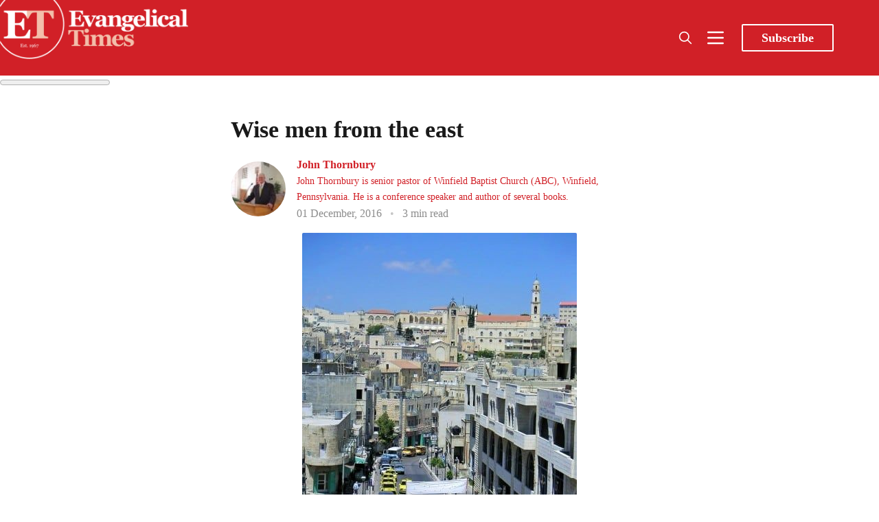

--- FILE ---
content_type: text/html; charset=utf-8
request_url: https://www.evangelical-times.org/wise-men-from-the-east/
body_size: 17718
content:
<!DOCTYPE html>
<html lang="en">
  <head>
    <meta charset="utf-8">
    <meta http-equiv="X-UA-Compatible" content="IE=edge">

    <title>Wise men from the east</title>

    <meta name="HandheldFriendly" content="True" />
    <meta name="viewport" content="width=device-width, initial-scale=1.0" />

    <link rel="preload" href="https://www.evangelical-times.org/assets/dist/app.min.js?v=13dc87ab67" as="script">
    <link rel="preload" href="https://www.evangelical-times.org/assets/dist/app.min.css?v=13dc87ab67" as="style">
    <link rel="preconnect" href="https://fonts.googleapis.com">
    <link rel="preconnect" href="https://fonts.gstatic.com" crossorigin>
  
    <link rel="preload stylesheet" href="https://fonts.googleapis.com/css2?family=Playfair+Display:ital,wght@0,400;0,500;0,600;0,700;0,800;0,900;1,400;1,500;1,600;1,700;1,800;1,900&display=swap" 
          as="style" onload="this.onload=null;this.rel='stylesheet'" crossorigin>

    <noscript>
      <link href="https://fonts.googleapis.com/css2?family=Playfair+Display:ital,wght@0,400;0,500;0,600;0,700;0,800;0,900;1,400;1,500;1,600;1,700;1,800;1,900&display=swap" rel="stylesheet">
    </noscript>

    <script async defer src="https://www.evangelical-times.org/assets/dist/app.min.js?v=13dc87ab67"></script>
    <script src="https://www.evangelical-times.org/assets/js/carousel.js?v=13dc87ab67"></script>

    <link rel="stylesheet" type="text/css" href="https://www.evangelical-times.org/assets/dist/app.min.css?v=13dc87ab67" />
    <link rel="stylesheet" type="text/css" href="https://www.evangelical-times.org/assets/css/carousel.css?v=13dc87ab67" />

    <!--cssential--><style></style><!--/cssential-->

    <script>  // Basic Config
  let CONFIG = {
    GHOST_URL: `https://www.evangelical-times.org`, 
    GHOST_KEY: `f3b966159aaabef2b89cbcb4ad`,
    GHOST_SEARCH_IN_CONTENT: false,
    GHOST_VERSION: 'v4',
    GHOST_SEARCH_LIMIT: 100,
    DEFAULT_COLOR_SCHEME: `light`,
    ENABLE_FLOATING_HEADER: false,
    ENABLE_IMAGE_LIGHTBOX: true,
    OPEN_LINKS_IN_NEW_TAB: false}
</script>

<style>
  :root {
    --global-theme-notifications: flex; /* flex/none */
    --global-intro-bg: var(--color-primary); /* you can add your own color */
    --global-theme-toggle: flex; /* flex/none */
    --global-search: flex; /* flex/none */
    --global-search-by-tag: flex; /* flex/none */
    --global-max-width: 1180px; /* site max width */
    --global-content-width: 40rem; /* post-content-width */
    --global-content-width-wide: 60rem; /* post-content-width */
    --global-radius: 2px; /* default radius */
    --global-gallery-gap: 0.5em; /* Image gallery distance between images */
    --global-hyphens: none; /* none/auto */
    --global-header-position: sticky; /* relative/sticky */
    --global-header-height: 92px;
    --global-progress-bar: visible; /* visible/hidden */
    --global-scroll-top: hidden; /* visible/hidden */
    --global-content-preview-fading: 0%; /* 80%-100% for fading effect */
    --global-announcement-height: 60px;
    --et-explore-bg: #333739;
    --et-menu-bg: #464545;
    --et-subscribe-bg: #FAE9EA;
    --et-footer-bg: #32414B;
    --et-next-post-bg: #F5F1F0;
    --et-author-card-count-bg: #ccc;
    --et-search-bg: #E4E5E5;
    --et-search-highlight: #eee8aa;
    --et-events-bg: #FAE9EA;
    --et-author-posts-bg: var(--color-primary);
    --et-tag-posts-bg: var(--color-primary);
  }
</style>

    <script>
  // Dark/Light Theme Handling
  /*let preferredTheme; 
  if (CONFIG.DEFAULT_COLOR_SCHEME === 'preference') {
    const preferredColorScheme = 
    ( window.matchMedia 
      && window.matchMedia('(prefers-color-scheme: dark)').matches
    ) 
    ? 'dark' 
    : 'light'
    preferredTheme = localStorage.getItem('USER_COLOR_SCHEME') || preferredColorScheme;
  } else {
    preferredTheme = localStorage.getItem('USER_COLOR_SCHEME') || CONFIG.DEFAULT_COLOR_SCHEME;
  }
  document.documentElement.setAttribute('data-color-scheme', preferredTheme);
  */
  
  // Global values needed
  let GLOBAL = {
    CURRENT_PAGE: parseInt(''),
    NEXT_PAGE: parseInt(''),
    NEXT_PAGE_LINK: '',
    MAX_PAGES: parseInt(''), 
    LAST_PAGE: `` === `` ? true : false,
    POSTS_PER_PAGE: parseInt('12'),
    SCROLL_POS: 0,
    FUSE: ''
  }
</script>
    <meta name="description" content="‘Now after Jesus was born, in Bethlehem of Judea, in the days of Herod the king, behold wise men from the east came to Jerusalem, saying, Where is he who has been born King of the Jews?’ (Matthew 2:1-2). The visit of the wise men to worship our Lord at the time of his birth is one of the most fascinating and spiritually meaningful events connected to Jesus’ coming to earth. At this season of the year, there is always a lot of study and a good bit of speculation about the circumstances of these m">
    <link rel="icon" href="https://www.evangelical-times.org/content/images/size/w256h256/2024/03/ET-round-logo-1000.png" type="image/png">
    <link rel="canonical" href="https://www.evangelical-times.org/wise-men-from-the-east/">
    <meta name="referrer" content="no-referrer-when-downgrade">
    
    <meta property="og:site_name" content="Evangelical Times">
    <meta property="og:type" content="article">
    <meta property="og:title" content="Wise men from the east">
    <meta property="og:description" content="‘Now after Jesus was born, in Bethlehem of Judea, in the days of Herod the king, behold wise men from the east came to Jerusalem, saying, Where is he who has been born King of the Jews?’ (Matthew 2:1-2). The visit of the wise men to worship our Lord at the time of his birth is one of the most fascinating and spiritually meaningful events connected to Jesus’ coming to earth. At this season of the year, there is always a lot of study and a good bit of speculation about the circumstances of these m">
    <meta property="og:url" content="https://www.evangelical-times.org/wise-men-from-the-east/">
    <meta property="og:image" content="https://www.evangelical-times.org/content/images/2022/02/ET-logo-1.jpg">
    <meta property="article:published_time" content="2016-12-01T17:03:47.000Z">
    <meta property="article:modified_time" content="2022-05-17T13:35:46.000Z">
    <meta property="article:tag" content="Articles">
    <meta property="article:tag" content="Evangelistic">
    <meta property="article:tag" content="12 (December 2016)">
    <meta property="article:tag" content="2016">
    <meta property="article:tag" content="John Thornbury">
    
    <meta property="article:publisher" content="https://www.facebook.com/evangelicaltimes">
    <meta name="twitter:card" content="summary_large_image">
    <meta name="twitter:title" content="Wise men from the east">
    <meta name="twitter:description" content="‘Now after Jesus was born, in Bethlehem of Judea, in the days of Herod the king, behold wise men from the east came to Jerusalem, saying, Where is he who has been born King of the Jews?’ (Matthew 2:1-2). The visit of the wise men to worship our Lord at the time of his birth is one of the most fascinating and spiritually meaningful events connected to Jesus’ coming to earth. At this season of the year, there is always a lot of study and a good bit of speculation about the circumstances of these m">
    <meta name="twitter:url" content="https://www.evangelical-times.org/wise-men-from-the-east/">
    <meta name="twitter:image" content="https://www.evangelical-times.org/content/images/2022/02/ET-logo.jpg">
    <meta name="twitter:label1" content="Written by">
    <meta name="twitter:data1" content="John Thornbury">
    <meta name="twitter:label2" content="Filed under">
    <meta name="twitter:data2" content="Articles, Evangelistic, 12 (December 2016), 2016, John Thornbury">
    <meta name="twitter:site" content="@EvangelicalTime">
    <meta property="og:image:width" content="737">
    <meta property="og:image:height" content="668">
    
    <script type="application/ld+json">
{
    "@context": "https://schema.org",
    "@type": "Article",
    "publisher": {
        "@type": "Organization",
        "name": "Evangelical Times",
        "url": "https://www.evangelical-times.org/",
        "logo": {
            "@type": "ImageObject",
            "url": "https://www.evangelical-times.org/content/images/2022/03/ETlogo-new.png"
        }
    },
    "author": {
        "@type": "Person",
        "name": "John Thornbury",
        "image": {
            "@type": "ImageObject",
            "url": "https://www.evangelical-times.org/content/images/2022/03/John-F-Thornbury.jpg",
            "width": 500,
            "height": 328
        },
        "url": "https://www.evangelical-times.org/author/john-f-thornbury/",
        "sameAs": []
    },
    "headline": "Wise men from the east",
    "url": "https://www.evangelical-times.org/wise-men-from-the-east/",
    "datePublished": "2016-12-01T17:03:47.000Z",
    "dateModified": "2022-05-17T13:35:46.000Z",
    "keywords": "Articles, Evangelistic, 12 (December 2016), 2016, John Thornbury",
    "description": "Bethlehem today‘Now after Jesus was born, in Bethlehem of Judea, in the days of\nHerod the king, behold wise men from the east came to Jerusalem, saying, Where\nis he who has been born King of the Jews?’ (Matthew 2:1-2).\n\nThe visit of the wise men to worship our Lord at the time of his birth is one of\nthe most fascinating and spiritually meaningful events connected to Jesus’\ncoming to earth.\n\nAt this season of the year, there is always a lot of study and a good bit of\nspeculation about the circums",
    "mainEntityOfPage": "https://www.evangelical-times.org/wise-men-from-the-east/"
}
    </script>

    <meta name="generator" content="Ghost 6.13">
    <link rel="alternate" type="application/rss+xml" title="Evangelical Times" href="https://www.evangelical-times.org/rss/">
    <script defer src="https://cdn.jsdelivr.net/ghost/portal@~2.56/umd/portal.min.js" data-i18n="true" data-ghost="https://www.evangelical-times.org/" data-key="0a53b9b3fac4413c9d68426168" data-api="https://evangelical-times.ghost.io/ghost/api/content/" data-locale="en" crossorigin="anonymous"></script><style id="gh-members-styles">.gh-post-upgrade-cta-content,
.gh-post-upgrade-cta {
    display: flex;
    flex-direction: column;
    align-items: center;
    font-family: -apple-system, BlinkMacSystemFont, 'Segoe UI', Roboto, Oxygen, Ubuntu, Cantarell, 'Open Sans', 'Helvetica Neue', sans-serif;
    text-align: center;
    width: 100%;
    color: #ffffff;
    font-size: 16px;
}

.gh-post-upgrade-cta-content {
    border-radius: 8px;
    padding: 40px 4vw;
}

.gh-post-upgrade-cta h2 {
    color: #ffffff;
    font-size: 28px;
    letter-spacing: -0.2px;
    margin: 0;
    padding: 0;
}

.gh-post-upgrade-cta p {
    margin: 20px 0 0;
    padding: 0;
}

.gh-post-upgrade-cta small {
    font-size: 16px;
    letter-spacing: -0.2px;
}

.gh-post-upgrade-cta a {
    color: #ffffff;
    cursor: pointer;
    font-weight: 500;
    box-shadow: none;
    text-decoration: underline;
}

.gh-post-upgrade-cta a:hover {
    color: #ffffff;
    opacity: 0.8;
    box-shadow: none;
    text-decoration: underline;
}

.gh-post-upgrade-cta a.gh-btn {
    display: block;
    background: #ffffff;
    text-decoration: none;
    margin: 28px 0 0;
    padding: 8px 18px;
    border-radius: 4px;
    font-size: 16px;
    font-weight: 600;
}

.gh-post-upgrade-cta a.gh-btn:hover {
    opacity: 0.92;
}</style><script async src="https://js.stripe.com/v3/"></script>
    <script defer src="https://cdn.jsdelivr.net/ghost/sodo-search@~1.8/umd/sodo-search.min.js" data-key="0a53b9b3fac4413c9d68426168" data-styles="https://cdn.jsdelivr.net/ghost/sodo-search@~1.8/umd/main.css" data-sodo-search="https://evangelical-times.ghost.io/" data-locale="en" crossorigin="anonymous"></script>
    
    <link href="https://www.evangelical-times.org/webmentions/receive/" rel="webmention">
    <script defer src="/public/cards.min.js?v=13dc87ab67"></script>
    <link rel="stylesheet" type="text/css" href="/public/cards.min.css?v=13dc87ab67">
    <script defer src="/public/comment-counts.min.js?v=13dc87ab67" data-ghost-comments-counts-api="https://www.evangelical-times.org/members/api/comments/counts/"></script>
    <script defer src="/public/member-attribution.min.js?v=13dc87ab67"></script>
    <script defer src="/public/ghost-stats.min.js?v=13dc87ab67" data-stringify-payload="false" data-datasource="analytics_events" data-storage="localStorage" data-host="https://www.evangelical-times.org/.ghost/analytics/api/v1/page_hit"  tb_site_uuid="8889104e-f384-453d-b3bf-4b84553c582d" tb_post_uuid="de71642d-91a2-485d-a6b8-169618338a79" tb_post_type="post" tb_member_uuid="undefined" tb_member_status="undefined"></script><style>:root {--ghost-accent-color: #d12027;}</style>
    <meta property="fb:app_id" content="1772248563181282" />

<!-- Global site tag (gtag.js) - Google Analytics -->
<script async src="https://www.googletagmanager.com/gtag/js?id=G-JJT89P0V4G"></script>
<script>
  window.dataLayer = window.dataLayer || [];
  function gtag(){dataLayer.push(arguments);}
  gtag('js', new Date());
  gtag('config', 'G-JJT89P0V4G');
</script>

<meta name="facebook-domain-verification" content="zltc9ukzz6dqznil79x3mbf3w7lw8r" />

<!-- AHREFS Web Analytics -->
<script src="https://analytics.ahrefs.com/analytics.js" data-key="9u/u30frSdCnKnlWTtWzRA" async></script>

<!-- Cloudflare Web Analytics -->
<script defer src='https://static.cloudflareinsights.com/beacon.min.js' data-cf-beacon='{"token": "69c8742bb62742e9b74884cf1730478a"}'>
</script>
<!-- End Cloudflare Web Analytics -->

<!-- contextly -->
<script>

!function(w,d,id,ns,s){var c=w[ns]=w[ns]||{};if(c.ready||(c.q=[],c.ready=function(){c.q.push(arguments)}),!d.getElementById(id)){var e=d.createElement(s);e.id=id,e.src="https://assets.context.ly/kit/6.latest/loader.js";var h=d.getElementsByTagName(s)[0];h.parentNode.insertBefore(e,h)}}(window,document,"ctx-loader","Contextly","script");

</script>

<script>

    Contextly.ready('widgets');

</script>

<!-- end contextly -->


<!-- Media overrides -->
<style>
  
@media (max-width: 768px) {
  
  .book-reviews-section-title{
    display: unset !important;  
  }
  .book-reviews-section {
    display: unset !important;  
  }
    .subscribe-section {
    display: none !important;  
  }
    /* Hide all news items beyond the third one */
  .news-section .news-item:nth-child(n+4) {
    display: none;
  }
}

/* Mobile only section headers */
@media (max-width: 576px) {
  .container-fluid > h2.book-reviews-section-title,
  .section-carousel .container-fluid > h2,
  .section-carousel .container-fluid > h2.book-reviews-section-title {
    padding-left:15px !important;
    padding-bottom:10px !important;
    font-weight:400 !important;
    font-size:1.5rem;
  }
}

  /* Add left margin to news section on desktop */
@media (min-width: 993px) {
  .section-news .container-fluid {
    padding: 0 30px; /* Adds padding to the container */
  }
}
  
  </style>


<!-- End overrides -->


<!-- custom styles -->

<style>

    /* modify quick link colour for visiblity */

.col-xs-12.col-md-2 a[href]{color:yellow !important;}



  /* Breaking News Section Styles */
.section-breaking-news {
  background-color: #d12027; /* Red background for urgency */
  color: white;
  margin-bottom: 30px;
  padding: 15px 0;
}

.breaking-news-container {
  display: flex;
  align-items: center;
  flex-wrap: wrap;
}

.breaking-news-label {
  flex: 0 0 auto;
  margin-right: 20px;
  margin-left: 20px;
}

.breaking-label {
  background-color: white;
  color: #d12027;
  font-weight: bold;
  padding: 5px 10px;
  border-radius: 4px;
  text-transform: uppercase;
  font-size: 0.9rem;
  display: inline-block;
}

.breaking-news-item {
  flex: 1 1 auto;
}

.breaking-news-title {
  margin: 0;
  font-size: 1.2rem;
  line-height: 1.3;
}

.breaking-news-title a {
  color: white;
  text-decoration: none;
}

.breaking-news-title a:hover {
  text-decoration: underline;
}

.breaking-news-meta {
  font-size: 0.8rem;
  opacity: 0.9;
  margin-top: 5px;
}

.breaking-news-featured {
  margin-left: 10px;
  background-color: rgba(255, 255, 255, 0.2);
  padding: 2px 6px;
  border-radius: 3px;
}

.breaking-news-more {
  flex: 0 0 auto;
  margin-left: 20px;
  margint-right:8px;
}

.breaking-news-link {
  color: white;
  text-decoration: none;
  font-weight: bold;
  font-size: 0.9rem;
}

.breaking-news-link:hover {
  text-decoration: underline;
}

/* Responsive adjustments */
@media (max-width: 768px) {
  .breaking-news-container {
    flex-direction: column;
    align-items: flex-start;
    padding-left:15px;
  }
  
  .breaking-news-label {
    margin-bottom: 10px;
    margin-right: 0;
  }
  
  .breaking-news-more {
    margin-left: 0;
    margin-top: 10px;
    align-self: flex-end;
  }
}

   /* ENDBreaking News Section Styles */

/* ===== BOOKS CAROUSEL STYLES ===== */

/* Make the book carousel wider */
.section-carousel .container-fluid {
  max-width: 95%;
  margin: 0 auto;
}

/* For even wider (full width with small margins) */
@media (min-width: 993px) {
  .section-carousel .container-fluid {
    max-width: 98%;
    padding: 0 1%;
  }
  
  /* Set 4 items per view for book carousel on desktop */
  #book-carousel .carousel-item {
    flex: 0 0 25%; /* 25% width for 4 items */
    max-width: 25%;
  }
  
  /* Slightly reduce font size for narrower cards */
  #book-carousel .book-card .post-card__title,
  #book-carousel .book-card .book-card__title {
    font-size: 0.95em;
  }
  
  /* Adjust padding for narrower cards */
  #book-carousel .book-card .post-card__content,
  #book-carousel .book-card .book-card__content {
    padding: 0.8em;
  }
}

/* Fixed size for book review cards */
#book-carousel .carousel-item {
  height: auto;
  display: flex;
}

/* Make the book card a fixed height with lift and rounded corners */
#book-carousel .book-card {
  display: flex;
  flex-direction: column;
  height: 400px;
  width: 100%;
  border-radius: 8px;
  box-shadow: 0 4px 10px rgba(0, 0, 0, 0.1);
  overflow: hidden;
  transition: transform 0.3s ease, box-shadow 0.3s ease, border-color 0.3s ease;
  border: 1px solid rgba(232, 192, 185, 0.4); /* Subtle border matching your theme color */
}

/* Hover effect for lift */
#book-carousel .book-card:hover {
  transform: translateY(-5px); /* Slight upward movement */
  box-shadow: 0 8px 15px rgba(0, 0, 0, 0.15); /* Stronger shadow on hover */
  border-color: rgba(232, 192, 185, 0.7); /* More visible on hover */
}

/* Fixed aspect ratio for images with rounded top corners */
#book-carousel .book-card .post-card__media,
#book-carousel .book-card .book-card__media {
  position: relative;
  width: 100%;
  padding-bottom: 56.25%; /* 16:9 aspect ratio */
  height: 0;
  overflow: hidden;
  background-color: #E8c0b9; /* Keeping your existing color */
  border-top-left-radius: 8px;
  border-top-right-radius: 8px;
}

/* Make images fill their container */
#book-carousel .book-card img {
  position: absolute;
  top: 0;
  left: 0;
  width: 100%;
  height: 100%;
  object-fit: contain;
  object-position: center;
}

/* Make the content area flex to fill available space with rounded bottom corners */
#book-carousel .book-card .post-card__content,
#book-carousel .book-card .book-card__content {
  flex: 1;
  overflow: hidden;
  display: flex;
  flex-direction: column;
  padding: 1em; /* This will be overridden by the media query for desktop */
  border-bottom-left-radius: 8px;
  border-bottom-right-radius: 8px;
}

/* Adjust font sizes for shorter cards */
#book-carousel .book-card .post-card__title,
#book-carousel .book-card .book-card__title {
  font-size: 1.1em; /* Slightly smaller title */
  line-height: 1.3;
  overflow: hidden;
  text-overflow: ellipsis;
  display: -webkit-box;
  -webkit-line-clamp: 2; /* Limit to 2 lines */
  -webkit-box-orient: vertical;
  margin-bottom: 0.5em;
}

/* Truncate long excerpts - fewer lines for shorter cards */
#book-carousel .book-card .post-card__excerpt,
#book-carousel .book-card .book-card__excerpt {
  font-size: 1em; /* Standard excerpt size */
  line-height: 1.2;
  overflow: hidden;
  text-overflow: ellipsis;
  display: -webkit-box;
  -webkit-line-clamp: 2; /* Reduced from 3 to 2 lines */
  -webkit-box-orient: vertical;
  flex: 1;
}

/* Carousel container */
#book-carousel {
  position: relative;
  overflow: hidden;
  margin-bottom: 30px;
}

#book-carousel .carousel-inner {
  display: flex;
  transition: transform 0.5s cubic-bezier(0.25, 1, 0.5, 1);
  margin: 0;
  width: 100%;
}

#book-carousel .carousel-item {
  padding: 0 15px;
  box-sizing: border-box;
  transition: opacity 0.3s ease;
  height: auto;
  display: flex;
}

/* Navigation buttons */
#book-carousel .carousel-prev,
#book-carousel .carousel-next {
  position: absolute;
  top: 45%;
  transform: translateY(-50%);
  background: #E8c0b9;
  border: none;
  border-radius: 50%;
  width: 40px;
  height: 40px; 
  font-size: 18px;
  cursor: pointer;
  z-index: 10;
  box-shadow: 0 2px 5px rgba(0, 0, 0, 0.1);
  display: flex;
  align-items: center;
  justify-content: center;
}

#book-carousel .carousel-prev {
  left: 10px;
}

#book-carousel .carousel-next {
  right: 10px;
}

#book-carousel .carousel-prev:hover,
#book-carousel .carousel-next:hover {
  background: #d12027;
  color: white;
}

/* Pagination dots */
#book-carousel .carousel-pagination {
  display: flex !important;
  visibility: visible !important;
  opacity: 1 !important;
  margin-top: 15px !important;
  position: relative !important;
  z-index: 5 !important;
  justify-content: center;
}

#book-carousel .pagination-dot {
  width: 10px;
  height: 10px;
  border-radius: 50%;
  background: #ccc;
  margin: 0 5px;
  cursor: pointer;
  transition: background-color 0.3s ease;
}

#book-carousel .pagination-dot.active {
  background: #d12027;
}

/* Hide swipe hint on desktop */
@media (min-width: 768px) {
  #book-carousel .swipe-hint {
    display: none;
  }
}

/* Responsive adjustments */
@media (max-width: 992px) {
  #book-carousel .book-card {
    height: 380px; /* Slightly shorter on tablets */
  }
}

@media (max-width: 576px) {
  #book-carousel .book-card {
    height: 360px; /* Even shorter on mobile */
  }
}

/* ===== FOOTER STYLES ===== */
  
  
.footer {
  font-family: var(--font-sans);
  position: relative;
  /* Set default background to white for mobile */
  background-color: white;
  /* Add thin line and shadow for visual separation on mobile */
  border-top: 1px solid #eaeaea;
  box-shadow: 0 -2px 10px rgba(0, 0, 0, 0.05);
  /* Add padding for the logo */
  padding-top: 50px;
  margin-top:2rem;
}

/* Logo at the top of the footer - using direct URL */
.footer::before {
  content: "";
  position: absolute;
  top: -30px;
  left: 50%;
  transform: translateX(-50%);
  width: 60px;
  height: 60px;
  border-radius: 50%;
  background-color: white;
  background-image: url('https://rxnpsj.stripocdn.email/content/guids/CABINET_c3eb1c608f3f3ef0fdff668a233a80d845bd5d06a25473db7997546fb68a64ec/images/et_logo_circle.jpeg');
  background-size: contain;
  background-position: center;
  background-repeat: no-repeat;
  box-shadow: 0 0 10px rgba(0, 0, 0, 0.1);
  z-index: 10;
}

/* Basic styling for all screen sizes */
.footer h4 { 
  font-family: inherit; 
  font-size: 1rem;
  /* Dark text for white background on mobile */
  color: var(--color-primary);
  margin-top: 15px;
  margin-bottom: 10px;
  font-weight: bold;
}

/* Mobile-specific text colors (dark text on white background) */
.footer p, 
.footer span, 
.footer a {
  color: #333;
}

.footer .nav {
  list-style: none;
  padding: 0;
  margin: 0;
}

.footer .nav a {
  color: var(--color-primary);
}

.footer .nav a:hover {
  text-decoration: underline;
  color: #d12027;
}

.footer-address span { 
  display: block; 
}

.footer-quote { 
  font-size: 1.1rem;
  margin-top: 15px;
  font-weight: var(--font-weight-semi-bold);
  color: #555;
}

/* IMPORTANT: Hide mobile footer */
.footer-mobile {
  display: none !important;
}

/* IMPORTANT: Show desktop footer on ALL screen sizes */
.footer-desktop {
  display: block !important;
  position: relative;
  padding: 30px 0;
  width: 100%;
}

/* Mobile-specific styling using standard media query */
@media (max-width: 767px) {
  .footer-desktop {
    text-align: center;
  }
  
  .footer-desktop .row {
    display: flex;
    flex-direction: column;
  }
  
  .footer-desktop .col-xs-12 {
    display: flex;
    flex-direction: column;
    align-items: center;
    margin-bottom: 20px;
    width: 100%;
  }
  
  .footer-desktop .footer-address a {
    color: var(--color-primary);
    text-decoration: underline;
  }
  
  .footer-desktop .nav {
    display: flex;
    flex-direction: column;
    align-items: center;
  }
  
  .footer-desktop .nav li {
    margin: 5px 0;
  }
  
  .footer-desktop .social-links {
    display: flex;
    justify-content: center;
  }
  
  /* Social icons for white background */
  .footer-desktop .social-links a {
    color: var(--color-primary);
  }
  
  .footer-desktop .social-links a:hover {
    color: #d12027;
  }
  
  .footer-desktop .subscribe-form {
    display: flex;
    flex-direction: column;
    align-items: center;
    width: 100%;
    max-width: 300px;
  }
  
  .footer-desktop .subscribe-form input,
  .footer-desktop .subscribe-form button {
    width: 100%;
    margin: 5px 0;
  }
}

/* Subscribe form styling for mobile (white background) */
@media (max-width: 767px) {
  .footer .subscribe-form input {
    border: 1px solid #ddd;
    box-shadow: none;
    color: #333;
    background-color: #f9f9f9;
    margin-right: 0;
    margin-bottom: 10px;
  }
  
  .footer .subscribe-form input:focus {
    border-color: var(--color-primary);
    box-shadow: 0 0 0 1px var(--color-primary);
  }
  
  .footer .subscribe-form button {
    background-color: var(--color-primary);
    color: white;
  }
}

/* Footer copyright section - white background on mobile */
.footer-copy {
  padding: 10px 15px;
  text-align: center;
  background-color: #f5f5f5;
  color: #555;
  border-top: 1px solid #eee;
}

/* Desktop styling - dark background */
@media (min-width: 768px) {
  .footer {
    background-color: var(--et-footer-bg);
    border-top: none;
    box-shadow: none;
    padding-top: 0;
  }
  
  /* Remove the logo for desktop */
  .footer::before {
    display: none;
  }
  
  .footer h4,
  .footer p, 
  .footer span, 
  .footer a {
    color: var(--color-white);
  }
  
  .footer .nav {
    color: var(--color-light);
  }
  
  .footer .subscribe-form input {
    border: none; 
    box-shadow: inset 0 0 0 1px var(--color-light);
    color: var(--color-light);
  }
  
  .footer .subscribe-form input:focus {
    box-shadow: inset 0 0 0 1px var(--color-light);
  }
  
  .footer-copy {
    background-color: var(--color-light);
    color: var(--color-dark);
    border-top: none;
  }
}

  /* footer ends */


/* ===== ARTICLES CAROUSEL STYLES ===== */

/* Target specifically the articles carousel in the section-carousel */
  
.section-carousel .posts-carousel {
  position: relative;
  overflow: hidden;
  margin-bottom: 30px;
}

.section-carousel .posts-carousel .carousel-inner {
  display: flex;
  transition: transform 0.5s cubic-bezier(0.25, 1, 0.5, 1);
  margin: 0;
  width: 100%;
}

.section-carousel .posts-carousel .carousel-item {
  padding: 0 15px;
  box-sizing: border-box;
  transition: opacity 0.3s ease;
  height: auto;
  display: flex;
}

/* Article card styling with border and lift effect */
.section-carousel .posts-carousel .post-card {
  display: flex;
  flex-direction: column;
  height: 100%;
  width: 100%;
  border-radius: 8px; /* Rounded corners */
  overflow: hidden;
  
  /* Subtle border in #d12027 color */
  border: 1px solid rgba(209, 32, 39, 0.2); /* #d12027 with low opacity */
  
  /* Lift effect with #d12027 tint */
  box-shadow: 0 4px 10px rgba(209, 58, 39, 0.1);
  
  /* Transition for hover effects */
  transition: transform 0.3s ease, box-shadow 0.3s ease, border-color 0.3s ease;
}

/* Hover effect */
.section-carousel .posts-carousel .post-card:hover {
  transform: translateY(-5px); /* Slight upward movement */
  box-shadow: 0 8px 15px rgba(209, 32, 39, 0.15); /* Stronger shadow on hover */
  border-color: rgba(209, 32, 39, 0.3); /* More visible border on hover */
}

/* Make sure images respect the rounded corners at the top */
.section-carousel .posts-carousel .post-card .post-card__media {
  border-top-left-radius: 8px;
  border-top-right-radius: 8px;
  overflow: hidden;
}

/* Ensure content area respects rounded corners at the bottom */
.section-carousel .posts-carousel .post-card .post-card__content {
  border-bottom-left-radius: 8px;
  border-bottom-right-radius: 8px;
}

/* Navigation buttons */
.section-carousel .posts-carousel .carousel-prev,
.section-carousel .posts-carousel .carousel-next {
  position: absolute;
  top: 45%;
  transform: translateY(-50%);
  background: #E8c0b9; /* Match your existing color scheme */
  border: none;
  border-radius: 50%;
  width: 40px;
  height: 40px;
  font-size: 18px;
  cursor: pointer;
  z-index: 10;
  box-shadow: 0 2px 5px rgba(0, 0, 0, 0.1);
  display: flex;
  align-items: center;
  justify-content: center;
}

.section-carousel .posts-carousel .carousel-prev {
  left: 10px;
}

.section-carousel .posts-carousel .carousel-next {
  right: 10px;
}

.section-carousel .posts-carousel .carousel-prev:hover,
.section-carousel .posts-carousel .carousel-next:hover {
  background: #d12027;
  color: white;
}

/* Pagination dots */
.section-carousel .posts-carousel .carousel-pagination {
  display: flex !important;
  visibility: visible !important;
  opacity: 1 !important;
  margin-top: 15px !important;
  position: relative !important;
  z-index: 5 !important;
  justify-content: center;
}

.section-carousel .posts-carousel .pagination-dot {
  width: 10px;
  height: 10px;
  border-radius: 50%;
  background: #ccc;
  margin: 0 5px;
  cursor: pointer;
  transition: background-color 0.3s ease;
}

.section-carousel .posts-carousel .pagination-dot.active {
  background: #d12027;
}

/* Responsive adjustments */
@media (max-width: 992px) {
  .section-carousel .posts-carousel .post-card {
    /* Adjust for tablet if needed */
  }
}

@media (max-width: 576px) {
  .section-carousel .posts-carousel .post-card {
    /* Adjust for mobile if needed */
  }
}
  
  /* Reset container padding */
.section-carousel .container-fluid {
  padding-left: 15px;
  padding-right: 15px;
}

/* Apply strong styling to the title */
.section-carousel .section-title {
  padding-left: 10px;
  margin-left: 15px;
  text-align: left;
  position: relative;
  box-sizing: border-box;
  width: calc(100% - 30px); /* Account for container padding */
}

/* Responsive adjustments */
@media (max-width: 768px) {
  .section-carousel .container-fluid {
    padding-left: 20px;
  }
  
  .section-carousel .section-title {
    padding-left: 20px;
    margin-left: 10px;
  }
}

/* Common Layout Styles */
.section-top-post,
.section-news {
  width: 100%;
  overflow: hidden;
  position: relative;
}

.section-news {
  margin:0;
}

.container-fluid {
  width: 100%;
  padding-right: 0;
  padding-left: 0;
  margin-right: auto;
  margin-left: auto;
}

/* Section title styling */
.section-title {
  text-align: left;
  margin-bottom: 20px;
  padding-left: 20px;
}

/* ===== TOP POST STYLES ===== */
.top-post.full-width {
  display: flex;
  flex-direction: row;
  width: 100%;
}

/* Media section for full width */
.top-post.full-width .top-post__media {
  flex: 0 0 50%;
  max-width: 50%;
  overflow: hidden;
}

/* Make the image fill the container */
.top-post.full-width .top-post__img {
  width: 100%;
  height: 100%;
  object-fit: cover;
}

/* Content section for full width */
.top-post.full-width .top-post__content {
  flex: 0 0 50%;
  max-width: 50%;
  padding: 1.2rem;
  display: flex;
  flex-direction: column;
  justify-content: center;
  margin-top:1.2rem;
}

/* Larger title for full width */
.top-post.full-width .top-post__title {
  font-size: 2.5rem;
  line-height: 1;
  margin-bottom:20px;
}

/* ===== NEWS SECTION STYLES ===== */
.news-section {
  display: flex;
  flex-wrap: wrap;
  margin: 0;
}

.news-item {
  flex: 0 0 33.333%;
  max-width: 33.333%;
  padding: 0;
  margin-bottom: 0;
  box-sizing: border-box;
}

/* News card styles with specific background color */

  .news-card {
  margin-top: 20px;
  background-color: #E8c0b9; /* Preserved background color */
  height: 100%;
  display: flex;
  flex-direction: column;
  width: 100%;
  border-radius: 0;
  overflow: hidden;
  border-bottom: solid;
  border-color: #d12027;
  border-width: 4px;
}

/* Content styling for news cards */
.news-card__content {
  padding: 1rem; /* Reduced padding */
  display: flex;
  flex-direction: column;
  flex-grow: 1;
}

/* Tag styling */
.news-card__tag {
  color: #d12027;
  font-size: 0.9rem; /* Smaller font */
  font-weight: bold;
  text-decoration: none;
  margin-bottom: 0.3rem; /* Reduced margin */
  transition: text-decoration 0.2s ease;
}

.news-card__tag:hover {
  border-bottom: solid #d12027 1px;
}

.news-card__tag span {
  color: #d12027;
  margin-left: 5px;
}

/* Title styling with specific font size */
.news-card__title {
  font-size: 1.1rem; /* Specific smaller font size */
  line-height: 1.2; /* Tighter line height */
  margin: 0.3rem 0; /* Reduced margin */
}

.news-card__title a {
  color: #1a1a1a;
  text-decoration: none;
  transition: color 0.2s ease;
}

.news-card__title a:hover {
  color: #d12027;
  border-bottom: solid #d12027 1px;
}

/* No posts message */
.no-posts {
  text-align: center;
  padding: 40px;
  color: #666;
  font-style: italic;
}

/* ===== RESPONSIVE STYLES ===== */

/* Desktop: Fine line dividers between cards */
@media (min-width: 993px) {
  .news-item:not(:nth-child(3n)) .news-card {
    border-right: 1px solid rgba(0, 0, 0, 0.1);
  }
}

/* Tablet */
@media (max-width: 992px) {
  /* News grid */
  .news-item {
    flex: 0 0 50%;
    max-width: 50%;
  }
  
  /* Top post title */
  .top-post.full-width .top-post__title {
    font-size: 2rem;
  }
}

/* Mobile and Tablet */
@media (max-width: 768px) {
  /* Top post layout */
  .top-post.full-width {
    flex-direction: column;
  }
  
  .top-post.full-width .top-post__media,
  .top-post.full-width .top-post__content {
    flex: 0 0 100%;
    max-width: 100%;
  }

  /* Reduce left padding on mobile */
  .top-post.full-width .top-post__content {
    padding: 1.5rem 1rem 1.5rem 0rem; /* Top Right Bottom Left */
  
}

/* Mobile */
@media (max-width: 576px) {
  /* News grid */
  .news-item {
    flex: 0 0 100%;
    max-width: 100%;
  }

  .news-card {
  margin-top: 0;
  border-bottom: solid #d12027 2px;
  }
  
  /* Top post title */
  .top-post.full-width .top-post__title {
    font-size: 1.5rem;
    text-align:left;
    padding-left:0.2rem;
  }
}  

</style>

<style>
    
.gh-announcement-bar.light {
    background-color:yellow !important;
    }
    
.header.js-header {

    }

.extra-ad-large {
display:flex;
justify-content:center; 
margin:0 auto;
} 
     
    .extra-ad-large img {
    width:700px;
    box-shadow: rgba(0, 0, 0, 0.15) 2.4px 2.4px 3.2px;
    }
    
      @media only screen and (max-width: 700px)  {
        .extra-ad-large {
         display:block;
         }
        .extra-ad-large img {
         width:100%;
         max-width:unset!important;
                   
        }
    }
 

    .mobile-ads {
        display:none!important;
    }
            
   @media only screen and (max-width: 700px)  {
              .mobile-ads {
                 display:unset!important;
                 padding-top:4em;
    }
    }
    

        
    
    
    
    
.gh-banner {
  display: block;
  height:100px;
  line-height: 1.2;
  padding: 0 var(--gap);
  background-color: yellow; /* Banner background color */
  background-repeat: no-repeat;
  background-position: center 0px;    
}

.gh-banner-inner {
  display: flex;
  flex-direction: row;
  align-items: center;
  justify-content: space-between;
  max-width: 1200px;
  max-height: 80px;
  margin: 0px auto;
}

.gh-banner-right {
  flex-shrink: 0;
}

.gh-banner-headline {
  color:yellow;
  font-family: 'Roboto', sans-serif;
  font-size: 110%;
  font-weight: 600;
  padding-top:20px;
  line-height: 1.2;
  text-shadow: 1px 2px 9px black;
}

.gh-banner-cta {
  color:#fff;
  font-family: 'Roboto', sans-serif;
  font-size: 100%;
  font-weight: 500;
  margin-bottom:10px;
  text-shadow: 1px 2px 9px black;
}
    
.gh-banner-button {
  padding: 0.35em 0.65em;
  font-weight: 700;
  color: #fff;
  text-align: center;
  background-color: #000;
  border-radius: 3px;
  transition: background-color 0.3s;
}

.gh-banner:hover .gh-banner-button {
  background-color: var(--ghost-accent-color);
}

@media (max-width: 500px) {
  .gh-banner {
    font-size: 1.2rem;
  }

  .gh-banner-inner {
    flex-direction: column;
    justify-content: center;
  }
}

@media (max-width: 768px) {
  .gh-banner {
    position: relative;
    color: yellow;
    font-weight:600;
    padding:15px;
    font-family: 'roboto', sans-serif;
  }

  .gh-banner::after {
    position: absolute;
    padding:15px;
    top: 0;
    left: 0;
    width: 100%;
    height: 100%;
    content: "Click to Support independent Christian publishing and attract visitors to your church this summer!";
    background: rgba(0 0 0 / 30%);
  }

  .gh-banner-inner {
    position: relative;
        z-index:-1;
  }
}
    
.is-head-open .gh-banner {
    display: none;
    
    }

/* Override Headline theme defaults */
.gh-banner:hover {
  opacity: 1 !important;
}

.gh-head-menu::before {
  top: 170px !important;
}

.gh-head-menu::after {
  top: 226px !important;
}
    
    
    
    
    
    
    .ad-mobile {
        display: none;
    }
    
    .ad-bloc {
         display: block;
        margin-left: auto;
        margin-right: auto;
        width: 62%;
        margin-bottom:30px;
    }
    
     .ad-bloc img {

    }
    
    .gh-search-icon {
        color:#ffffff !important;
        height: 35 !important;
        width: 35 !important;
       viewBox:0 0 40 40 !important;
    }
    
    .btn-mobile.btn.btn--primary.btn--bordered.btn--lg.p-l-lg.p-r-lg {
        margin-bottom:24px;
        border-radius:6px;
        border: 3px;
        background: #d12027;
        font-size:1.5em;
        color:#fff;
    }
    
    .subscribe-section {
        background-color:#000;
        background-position: bottom;
    }
    
    @media only screen and (max-width: 700px) {
        .subscribe-section {
        background-image: url("https://rxnpsj.stripocdn.email/content/guids/CABINET_627cfb702c80ace3d61a717c2751fe50/images/et_evangelistic_suppmob_1200_600px_1200_400px_1200_300px_instagram_post_square.jpg");
        background-size: cover; 
        background-color:transparent;
        background-position: top;
    }
       .subscribe-form {
           display:none;
        }   
         .ad-bloc {
         display: none;
        }
      
        
       .subscribe-section-content h3 {
    font-size: 1.2em; 
    }
    }
    
    .subscribe-section-content h3 {
    color:#fff;
    font-style: italic;
    font-weight: 500;
    font-size: 2.5em;
    padding-bottom: 18px;
            text-shadow: 2px 2px 5px black;
    }
    
    
    
        .extra-ad-index {
    }

         
        .extra-ad-index div {
        width:70vw;
    }
    
    .extra-ad-index img {
    }
    
      .extra-ad {
       margin: auto 20%;
       padding-bottom: 20px;
    
    }
    
    .extra-ad div {
        width:900px;
    
    }
    
    .extra-ad img {
        min-width:700px;
        filter: drop-shadow(3px 3px 3px #e5e5e5);
    }

    
    .advertise img {
        filter: drop-shadow(3px 3px 3px #e5e5e5);
        min-width:700px;
    }
    
    @media only screen and (max-width: 1100px), only screen and (max-device-width: 1100px) {
.sticky-container {
display: none;
}
         .extra-ad-index {
             display: none;
        }
        
             .extra-ad {
             display: none;
        }
        
    }
    
    .sticky-box {
    }
    
    .sticky-container{
    position:absolute;
    z-index: -2;
    top: 400px;
    right:50px;
    max-width:230px
}
.sticky li{
    list-style-type:none;
    background-color:transparent;
    color:#fff
}
.sticky li img{
    width:300px;
   
}
.sticky li p{
    font-family: 'Georgia', serif;
    font-weight:300;
    text-align: center;
    padding-top: 3px;
    color:#888;
    border-top: solid #888 1px;
}
body { 
  --et-author-posts-bg: #ccc;

}  
    .figcaption {
        display:flex
    }
    
    .churches-content {
    width:100vw
    }
    .churches-content__title { 
     color: #fff;
     font-size:3em;
     line-height:1em;
    }
    .churches-content__exc
    { 
     color: #F8D1D1;
     font-size:2em;
    }  
    .events-content {
    padding-top: 0;
    padding-bottom: 30px;
    padding-left: 0;
    padding-right:0;
    }
    .events-content h2 {
    padding:0 20px 0 20px;
    font-size:1.6em;
    }
    .events-content p {
    padding:0 20px 0 20px;
    }
    .events-section-title {
    font-size:2.8em;
    background-color: #eee;
    margin-bottom:0;
    padding-bottom:34px;
    padding-left: 10px;
    font-weight:500;
    padding-top: 12px;
    border-top: solid #d12027 1px;
    border-left: solid #d12027 1px;
    border-right: solid #d12027 1px;
    }  
    .kg-callout-card {
    border: solid #d12027 1px;
    }
    .kg-file-card {
    border: solid #d12027 1px;
    }
    .post-card-simple {
    border: solid #ccc 1px;
    }
    .tag-header__descr {
    font-size:1.2em;
    font-weight: 600;
    }
    .kg-header-card {
    z-index:0;
    }
    .footer-desktop a {
    color: #E8c0b9;
    }
    .footer-quote {
    padding:20px;
    font-family: 'Georgia', 'Times', serif;
    }
    .kg-bookmark-description {
    font-family: 'Roboto', sans-serif;
    font-size: 1em;
    padding-top: 0;
    }  
    .kg-bookmark-metadata{
    flex-wrap: nowrap;
    }
    .kg-bookmark-publisher {
    font-family: 'Roboto',sans-serif;
    font-size: 14px;
    margin-left: 0;
    }  
    .kg-bookmark-publisher::before{
     visibility: hidden;
     position: absolute;
    }
    .kg-bookmark-author::after {
     margin-right:0;
     padding-right:6px;
    }
    .kg-bookmark-author { 
    font-family: 'Georgia', serif;
    font-size: 14px;
    font-weight: bold;
    }
    .kg-bookmark-thumbnail {
     object-fit:none;
    }
    
</style>

<!-- Meta Pixel Code -->
<script>
!function(f,b,e,v,n,t,s)
{if(f.fbq)return;n=f.fbq=function(){n.callMethod?
n.callMethod.apply(n,arguments):n.queue.push(arguments)};
if(!f._fbq)f._fbq=n;n.push=n;n.loaded=!0;n.version='2.0';
n.queue=[];t=b.createElement(e);t.async=!0;
t.src=v;s=b.getElementsByTagName(e)[0];
s.parentNode.insertBefore(t,s)}(window, document,'script',
'https://connect.facebook.net/en_US/fbevents.js');
fbq('init', '264157859195005');
fbq('track', 'PageView');
</script>
<noscript><img height="1" width="1" style="display:none"
src="https://www.facebook.com/tr?id=264157859195005&ev=PageView&noscript=1"
/></noscript>
<!-- End Meta Pixel Code -->
  </head>
  <body class="post-template tag-hash-visibilitypaid tag-hash-tobepublic tag-articles tag-evangelistic tag-december-2016 tag-2016 tag-john-thornbury tag-hash-wp">
    
    <header class="header js-header">
  <div class="container wrapper w-100">
    <div class="row">
      <div class="col-xs col-lg-8 header__left flex items-center">
<a class="header__brand" href="https://www.evangelical-times.org">            <img class="header__logo"
              src="/content/images/size/w300/2022/03/ETlogo-new.png"
              alt="Evangelical Times"/>
</a>      </div>

      <div class="col-xs col-lg-4 header__right items-center content-end">
        
        <button class="gh-search-icon" aria-label="search" data-ghost-search style="display: inline-flex; justify-content: center; align-items: center; width: 32px; height: 32px; padding: 0; border: 0; color: inherit; background-color: transparent; cursor: pointer; outline: none;"><svg width="20" height="20" fill="none" viewBox="0 0 24 24"><path d="M14.949 14.949a1 1 0 0 1 1.414 0l6.344 6.344a1 1 0 0 1-1.414 1.414l-6.344-6.344a1 1 0 0 1 0-1.414Z" fill="currentColor"/><path d="M10 3a7 7 0 1 0 0 14 7 7 0 0 0 0-14Zm-9 7a9 9 0 1 1 18 0 9 9 0 0 1-18 0Z" fill="currentColor"/></svg></button>

        <button class="header__menu--toggle flex-cc js-menu-open"
          type="button" title="Open Menu" aria-label="Open Menu">
          <i class="icon icon-menu">
  <svg class="icon__svg">
    <use xlink:href="https://www.evangelical-times.org/assets/icons/icon-sprite.svg?v=13dc87ab67#menu"></use>
  </svg>
</i>        </button>
        
          <a class="signup-link header-cta" href="/signup/" data-portal="signup">Subscribe</a>
        
      </div>
    </div>
  </div>
</header>

    <nav class="menu js-menu">
  <button class="menu__close js-menu-close" type="button" 
    title="Close Menu" aria-label="Close Menu">
    <i class="icon icon-x">
  <svg class="icon__svg">
    <use xlink:href="https://www.evangelical-times.org/assets/icons/icon-sprite.svg?v=13dc87ab67#x"></use>
  </svg>
</i>  </button>

  <ul class="nav">
      <li class="nav-articles">
        <a href="https://www.evangelical-times.org/tag/articles/">
          <span>Articles</span>
        </a>
      </li>
      <li class="nav-news">
        <a href="https://www.evangelical-times.org/tag/news/">
          <span>News</span>
        </a>
      </li>
      <li class="nav-church-news">
        <a href="https://www.evangelical-times.org/tag/church-news/">
          <span>Church news</span>
        </a>
      </li>
      <li class="nav-reviews">
        <a href="https://www.evangelical-times.org/tag/books/">
          <span>Reviews</span>
        </a>
      </li>
      <li class="nav-gift-subscription-offer">
        <a href="https://www.evangelical-times.org/christmas-gift-deal/">
          <span>Gift subscription offer!</span>
        </a>
      </li>
      <li class="nav-explore-current-issue">
        <a href="https://www.evangelical-times.org/tag/november-2025/">
          <span>Explore current issue →</span>
        </a>
      </li>
      <li class="nav-member-sign-in">
        <a href="https://www.evangelical-times.org/#/portal/signin">
          <span>Member sign in</span>
        </a>
      </li>
      <li class="nav-editors-column">
        <a href="https://www.evangelical-times.org/tag/comment/">
          <span>Editor&#x27;s column</span>
        </a>
      </li>
      <li class="nav-advertise-with-et">
        <a href="https://www.evangelical-times.org/advertise-in-et/">
          <span>Advertise with ET</span>
        </a>
      </li>
      <li class="nav-donate">
        <a href="https://www.evangelical-times.org/donate/">
          <span>Donate</span>
        </a>
      </li>
      <li class="nav-find-a-church">
        <a href="https://www.evangelical-times.org/churches/">
          <span>Find a church</span>
        </a>
      </li>
      <li class="nav-events">
        <a href="https://www.evangelical-times.org/events/">
          <span>Events</span>
        </a>
      </li>
      <li class="nav-jobs">
        <a href="https://www.evangelical-times.org/jobs/">
          <span>Jobs</span>
        </a>
      </li>
      <li class="nav-et-authors">
        <a href="https://www.evangelical-times.org/authors/">
          <span>ET Authors</span>
        </a>
      </li>
      <li class="nav-become-an-et-church-agent">
        <a href="https://www.evangelical-times.org/agents/">
          <span>Become an ET Church Agent!</span>
        </a>
      </li>
      <li class="nav-current-and-past-issues-of-et">
        <a href="https://www.evangelical-times.org/past-issues/">
          <span>Current and past issues of ET</span>
        </a>
      </li>
      <li class="nav-et-in-print">
        <a href="https://www.evangelical-times.org/hard-copy-subscription/">
          <span>ET in print</span>
            <p>Get Evangelical Times delivered to your door</p>
              <img class="lazyload"
                src="/content/images/size/w30/2022/03/call-paper-long.png"
                data-src="/content/images/size/w300/2022/03/call-paper-long.png"
                data-sizes="auto"
                alt="ET in print"
              />
        </a>
      </li>
      <li class="nav-podcast">
        <a href="https://www.evangelical-times.org/podcast/">
          <span>Podcast</span>
        </a>
      </li>
</ul>


  
</nav>

    <main class="main">
           <progress class="reading-progress" value="0" max="100" aria-label="Reading progress"></progress>



  <div class="container content-wrap">
    <div class="post-hero no-img"
  >


  <h1 class="post-hero__title">Wise men from the east</h1>


      <div class="post-hero-author">
<a class="post-hero-author__media" href="/author/john-f-thornbury/">            <figure class="post-hero-author__figure">
              <img
                class="lazyload"
                data-sizes="auto"
                data-src="/content/images/size/w100/2022/03/John-F-Thornbury.jpg"
                src="/content/images/size/w30/2022/03/John-F-Thornbury.jpg"
                alt="John Thornbury"
              />
            </figure>
</a>
        <div class="post-hero-author__data">
          <a class="post-hero-author__name" href="/author/john-f-thornbury/">John Thornbury</a>
          <span class="post-hero-author__bio">John Thornbury is senior pastor of Winfield Baptist Church (ABC), Winfield, Pennsylvania. He is a conference speaker and author of several books.</span>

            <div class="post-hero-author__date">
              <span>01 December, 2016</span>
              <span class="m-l-sm m-r-sm separator-dot">&bull;</span>
              <span class="read-time">3 min read</span>
            </div>
         
        </div>
      </div>
</div>

    <article class="post tag-hash-visibilitypaid tag-hash-tobepublic tag-articles tag-evangelistic tag-december-2016 tag-2016 tag-john-thornbury tag-hash-wp no-image content-wrap post-access-public">
      <div class="content">
        <figure class="kg-card kg-image-card kg-card-hascaption"><img src="https://www.evangelical-times.org/content/images/wp-content/uploads/2016/02/Bethlehem_today.jpg" class="kg-image" alt loading="lazy"><figcaption>Bethlehem today</figcaption></figure><p>‘Now after Jesus was born, in Bethlehem of Judea, in the days of Herod the king, behold wise men from the east came to Jerusalem, saying, Where is he who has been born King of the Jews?’ (Matthew 2:1-2).</p><p>The visit of the wise men to worship our Lord at the time of his birth is one of the most fascinating and spiritually meaningful events connected to Jesus’ coming to earth.</p><p>At this season of the year, there is always a lot of study and a good bit of speculation about the circumstances of these men. Who were they? Where is ‘the east’ that is mentioned? What was the strange star that they followed?</p><p>Rather than get lost in the technicalities and circumstances of such questions, I believe it is more profitable for us to take a look at the spiritual implications of their coming. One thing, for sure, the Magi came a long way to visit and adore the King of the Jews.</p><p><strong>Admirable resolve</strong></p><p>If we assume, which is most probable, that ‘the east’ was somewhere in the region of Babylon (which is now Iraq), it would have taken approximately four months for them to track across the barren land that separates Babylon from Israel.</p><p>Imagine, for a moment, their setting out on a camel’s back to cross through the largely desert terrain, following the star, to seek Israel’s King. Pitching their tents nightly under the starry heavens, seeking provender along the way, facing the blowing sand storms of that region, it shows an admirable resolve.</p><p>The first thing that strikes me is the fact that, when God’s grace gets ahold of the hearts of people, they become earnest and determined seekers for God’s revelation to their hearts. Sometimes, when the great truth of salvation by grace is preached, especially when God’s sovereign agency is acknowledged in the opening of men’s hearts, people mistakenly believe that all they have to do is to wait for the ‘lightning bolt’ of divine power to strike them.</p><figure class="kg-card kg-image-card"><img src="https://www.evangelical-times.org/content/images/wp-content/uploads/2017/04/travellers_camels_desert.jpg" class="kg-image" alt loading="lazy"></figure><p>Such people forget the human side of salvation, which involves conscious decision and resolve. Jesus said to the people, ‘Do not labour for the food that perishes, but for the food that endures to everlasting life, which the Son of man will give you’ (John 6:27).</p><p>Labour for the food that endures to everlasting life. Was our Lord teaching salvation by human exertion and works? Was Jesus a mere legalist or moralist, a ‘God who helps them that help themselves’ advocate? Far from it! When his hearers asked for an explanation as to how they could ‘labour’ for salvation, he told them that the ‘work of God’ was to believe on him, the Son of God (John 6:29).</p><p>The Bible of course teaches that, in their natural condition, people do not seek the Lord. No, a real seeker, a real enquirer for the precious gift of salvation has been touched by divine power. We can be sure that, before these sages from the east, set about on their long trip, they were being drawn by the Holy Spirit.</p><p><strong>Determined search</strong></p><p>Paul told the people at Athens that God commands all men everywhere to repent (Acts 17:30). In the same message he asserted that, as Creator of the universe, God has the right to expect all who live and breathe to seek him (Acts 17:22-25).</p><p>People can seek the Lord by going to where his Word is preached, studying his inspired Scriptures, and calling on him to change their hearts. Without a doubt, there will be multitudes in hell who laid their souls down on the pillow of God’s sovereignty and simply waited for him to perform a miracle, apart from their human agency of repenting and believing. God repents for no person; the sinner, himself or herself, must repent and believe.</p><p>What a rebuke the conduct of the wise men from the east is to many people in our own generation! Although we live perhaps in the sound of church bells and have access to Bibles of many translations, we too easily go about our earth-bound affairs without ‘labouring for the food that does not perish’. People seek fame, security, wealth, pleasure, but they do not seek to find an interest in God’s redemption through Jesus.</p><p>May, at this Christmas season, all of the heralds of God’s gospel call upon ‘all who will hear’ to come to Jesus for salvation.</p><p><strong>John F. Thornbury</strong><em> has served for many years as a pastor in Baptist churches in Pennsylvania and Kentucky.</em></p>
     <span class="ctx-article-root"><!-- --></span>
     <div class="ctx-module-container ctx-clearfix"></div>
      </div>
    </article>


      <div class="post-share content-wrap">
        <div class="social-share m-b">
  <span class="social-share__label m-r">Share:</span>
  <a class="social-share__item twitter js-share" target="_blank"
      href="https://twitter.com/share?text=Wise%20men%20from%20the%20east&amp;url=https://www.evangelical-times.org/wise-men-from-the-east/"
      title="Share on Twitter" aria-label="Share on Twitter">
    <i class="icon icon-twitter icon--sm">
  <svg class="icon__svg">
    <use xlink:href="https://www.evangelical-times.org/assets/icons/icon-sprite.svg?v=13dc87ab67#twitter"></use>
  </svg>
</i>  </a>
  <a class="social-share__item facebook js-share" target="_blank"
      href="https://www.facebook.com/sharer.php?u=https://www.evangelical-times.org/wise-men-from-the-east/"
      title="Share on Facebook" aria-label="Share on Facebook">
    <i class="icon icon-facebook icon--sm">
  <svg class="icon__svg">
    <use xlink:href="https://www.evangelical-times.org/assets/icons/icon-sprite.svg?v=13dc87ab67#facebook"></use>
  </svg>
</i>  </a>
  <a class="social-share__item linkedin js-share" target="_blank"
      href="https://www.linkedin.com/shareArticle?mini=true&url=https://www.evangelical-times.org/wise-men-from-the-east/&title=Wise%20men%20from%20the%20east&summary=Wise%20men%20from%20the%20east"
      title="Share on Linkedin" aria-label="Share on Linkedin">
    <i class="icon icon-linkedin icon--sm">
  <svg class="icon__svg">
    <use xlink:href="https://www.evangelical-times.org/assets/icons/icon-sprite.svg?v=13dc87ab67#linkedin"></use>
  </svg>
</i>  </a>
  <a class="social-share__item mail"
      href="mailto:?subject=Wise%20men%20from%20the%20east&body=https://www.evangelical-times.org/wise-men-from-the-east/&nbsp;Wise%20men%20from%20the%20east"
      title="Share by email" aria-label="Share by email">
    <i class="icon icon-mail icon--sm">
  <svg class="icon__svg">
    <use xlink:href="https://www.evangelical-times.org/assets/icons/icon-sprite.svg?v=13dc87ab67#mail"></use>
  </svg>
</i>  </a>
  <button class="copy-link copy js-copy-link" data-url="https://www.evangelical-times.org/wise-men-from-the-east/"
      title="Copy to clipboard" data-label="Copied!" aria-label="Copy to clipboard">
    <i class="icon icon-copy icon--sm">
  <svg class="icon__svg">
    <use xlink:href="https://www.evangelical-times.org/assets/icons/icon-sprite.svg?v=13dc87ab67#copy"></use>
  </svg>
</i>  </button>
</div>

      </div>

            <div class="card author-card author-john-f-thornbury wide">
<a class="author-card__media" href="/author/john-f-thornbury/">      <img class="lazyload author-card__img" 
        data-srcset="/content/images/size/w100/2022/03/John-F-Thornbury.jpg 100w,
            /content/images/size/w300/2022/03/John-F-Thornbury.jpg 300w"
        srcset="[data-uri]"
        data-sizes="auto"
        data-src="/content/images/size/w100/2022/03/John-F-Thornbury.jpg"
        src="/content/images/size/w30/2022/03/John-F-Thornbury.jpg"
        alt="John Thornbury"
      />
</a>
  <div class="author-card__content">
    <div class="author-card__name">
      <a href="/author/john-f-thornbury/">John Thornbury</a>
    </div>
    <div class="author-card__bio">John Thornbury is senior pastor of Winfield Baptist Church (ABC), Winfield, Pennsylvania. He is a conference speaker and author of several books.</div>
  </div>

  <div class="author-card__count">
      <div class="author-card__details">
        <div class="author-card__post-count">60</div>
        <span class="author-card__text">Articles</span>
        <a class="author-card__posts" href="/author/john-f-thornbury/">View All</a>
      </div>
  </div>
</div>


      <div class="post-tags content-wrap">
          <a href="/tag/articles/">Articles</a>
          <a href="/tag/evangelistic/">Evangelistic</a>
          <a href="/tag/december-2016/">12 (December 2016)</a>
          <a href="/tag/2016/">2016</a>
          <a href="/tag/john-thornbury/">John Thornbury</a>
      </div>
  </div>
  
     <div class="container wrapper">
   <h2>Join the discussion</h2>
   <a href="/comment-guide">Read community guidelines</a>
   <script
    data-ghost-comment-count="62069c035ebc1e003bf89da2"
    data-ghost-comment-count-empty=""
    data-ghost-comment-count-singular="comment"
    data-ghost-comment-count-plural="comments"
    data-ghost-comment-count-tag="span"
    data-ghost-comment-count-class-name=""
    data-ghost-comment-count-autowrap="true"
>
</script>
   
        <script defer src="https://cdn.jsdelivr.net/ghost/comments-ui@~1.3/umd/comments-ui.min.js" data-locale="en" data-ghost-comments="https://www.evangelical-times.org/" data-api="https://evangelical-times.ghost.io/ghost/api/content/" data-admin="https://evangelical-times.ghost.io/ghost/" data-key="0a53b9b3fac4413c9d68426168" data-title="" data-count="false" data-post-id="62069c035ebc1e003bf89da2" data-color-scheme="light" data-avatar-saturation="80" data-accent-color="#d12027" data-comments-enabled="all" data-publication="Evangelical Times" crossorigin="anonymous"></script>
    
</div>

  
  
<div class="subscribe-section-post">
    <img class="lazyload"
      src="/content/images/size/w30/2024/02/ET-podcast--Blog-Banner---1920-x-300-px---2-.png"
      data-src="/content/images/size/w600/2024/02/ET-podcast--Blog-Banner---1920-x-300-px---2-.png"
      alt="New: the ET podcast!"/>

  <h3 class="subscribe-section-post__headline">New: the ET podcast!</h3>

<div class="subscribe-section-post__content">
<a class="btn-mobile btn btn--primary btn--bordered btn--lg p-l-lg p-r-lg" href="https://www.evangelical-times.org/podcast/">      Watch now
</a>
    <p class="m-t m-0 text-center">
      <small>Already have an account? 
        <a href="" data-portal="signin">Sign in</a>
      </small>
    </p>
  </div>
</div>

<div class="container wrapper">   
  <div class="advertise">
  <span>ADVERTISE</span>

</div>
  </div>
  

    </main>
       <div>
      <div id="extra-ad02" class="extra-ad-large">
              <a href="https://www.ligonier.org/london"><img src="https://rxnpsj.stripocdn.email/content/guids/CABINET_e7858a2f195439c7bd5cb39da9eea070c5f6c4f1d58e4901c26653cd19811b20/images/2160x2160_digital_ad_evangelical_times_26_london_conference_2.jpg"></a>
      </div><br>
    <div id="extra-ad02" class="extra-ad-large">
              <a href="https://www.europeanmission.org/employment-opportunities"><img src="https://rxnpsj.stripocdn.email/content/guids/CABINET_e7858a2f195439c7bd5cb39da9eea070c5f6c4f1d58e4901c26653cd19811b20/images/lse_job_pdf.png"></a>
      </div><br>

</div>
    

    <footer class="footer">
  <div class="container wrapper">
    <div class="footer-mobile">
        <img class="lazyload m-t"
          src="/content/images/size/w30/2022/03/ET-logo.jpg"
          data-src="/content/images/size/w300/2022/03/ET-logo.jpg"
          data-sizes="auto"
          alt="Evangelical Times"
        />

      <p class="footer-message">“Teaching those things which concern the Lord Jesus Christ with all confidence.”</p>

      <div class="footer-follow">
        <span class="m-r">Follow us:</span>
        <div class="social flex">
  <a class="social__item facebook"
    href="https://www.facebook.com/evangelicaltimes" target="_blank" title="Facebook"
    aria-label="Facebook" rel="noreferrer">
    <i class="icon icon-facebook icon--xs">
  <svg class="icon__svg">
    <use xlink:href="https://www.evangelical-times.org/assets/icons/icon-sprite.svg?v=13dc87ab67#facebook"></use>
  </svg>
</i>  </a>

  <a class="social__item twitter"
    href="https://x.com/EvangelicalTime" target="_blank" title="Twitter"
    aria-label="Twitter" rel="noreferrer">
    <i class="icon icon-twitter icon--xs">
  <svg class="icon__svg">
    <use xlink:href="https://www.evangelical-times.org/assets/icons/icon-sprite.svg?v=13dc87ab67#twitter"></use>
  </svg>
</i>  </a>

  <a class="social__item instagram"
     href="https://www.instagram.com/evangelicaltimes/" target="_blank" title="Instagram"
     aria-label="Instagram" rel="noreferrer">
    <i class="icon icon-instagram icon--xs">
  <svg class="icon__svg">
    <use xlink:href="https://www.evangelical-times.org/assets/icons/icon-sprite.svg?v=13dc87ab67#instagram"></use>
  </svg>
</i>  </a>

  <a class="social__item linkedin"
     href="https://www.linkedin.com/company/evangelical-times-limited-the-/" target="_blank" title="Linkedin"
     aria-label="Linkedin" rel="noreferrer">
    <i class="icon icon-linkedin icon--xs">
  <svg class="icon__svg">
    <use xlink:href="https://www.evangelical-times.org/assets/icons/icon-sprite.svg?v=13dc87ab67#linkedin"></use>
  </svg>
</i>  </a>

</div>
      </div>

    </div>

    <div class="footer-desktop">
      <div class="row">
        <div class="col-xs-12 col-md-2">
          <h4>CONTACT US</h4>
          <div class="footer-address">
            <span>+44 (01325) 380232</span>
            <span class="m-b"><a href="mailto:communications@evangelical-times.org">send email</a></span>
            <span>Evangelical Times</span>
            <span>PO Box 104</span>
            <span>Gunnislake</span>
            <span>PL17 0BE</span>
          </div>
        </div>

        <div class="col-xs-12 col-md-2">
          <h4>QUICK LINKS</h4>
          <ul class="nav">
      <li class="nav-holiday-churches">
        <a href="https://www.evangelical-times.org/holiday-churches/">Holiday Churches</a>
      </li>
      <li class="nav-add-job-listing">
        <a href="https://www.evangelical-times.org/place-job-advert/">Add job listing</a>
      </li>
      <li class="nav-add-church-listing">
        <a href="https://www.evangelical-times.org/add-your-church/">Add church listing</a>
      </li>
      <li class="nav-submit-article">
        <a href="https://www.evangelical-times.org/submit-a-new-article/">Submit article</a>
      </li>
      <li class="nav-about">
        <a href="https://www.evangelical-times.org/about/">About</a>
      </li>
      <li class="nav-contact">
        <a href="https://www.evangelical-times.org/contact/">Contact</a>
      </li>
      <li class="nav-statement-of-faith">
        <a href="https://www.evangelical-times.org/statement-of-faith/">Statement of faith</a>
      </li>
      <li class="nav-mission-statement">
        <a href="https://www.evangelical-times.org/mission-statement/">Mission statement</a>
      </li>
      <li class="nav-advertising-terms">
        <a href="https://www.evangelical-times.org/terms-and-conditions/">Advertising terms</a>
      </li>
      <li class="nav-code-of-conduct">
        <a href="https://www.evangelical-times.org/code-of-conduct/">Code of conduct</a>
      </li>
      <li class="nav-privacy-policy">
        <a href="https://www.evangelical-times.org/privacy/">Privacy policy</a>
      </li>
</ul>
        </div>

        <div class="col-xs-12 col-md-3">
          <h4>FOLLOW US</h4>
          <div class="social flex">
  <a class="social__item facebook"
    href="https://www.facebook.com/evangelicaltimes" target="_blank" title="Facebook"
    aria-label="Facebook" rel="noreferrer">
    <i class="icon icon-facebook icon--xs">
  <svg class="icon__svg">
    <use xlink:href="https://www.evangelical-times.org/assets/icons/icon-sprite.svg?v=13dc87ab67#facebook"></use>
  </svg>
</i>  </a>

  <a class="social__item twitter"
    href="https://x.com/EvangelicalTime" target="_blank" title="Twitter"
    aria-label="Twitter" rel="noreferrer">
    <i class="icon icon-twitter icon--xs">
  <svg class="icon__svg">
    <use xlink:href="https://www.evangelical-times.org/assets/icons/icon-sprite.svg?v=13dc87ab67#twitter"></use>
  </svg>
</i>  </a>

  <a class="social__item instagram"
     href="https://www.instagram.com/evangelicaltimes/" target="_blank" title="Instagram"
     aria-label="Instagram" rel="noreferrer">
    <i class="icon icon-instagram icon--xs">
  <svg class="icon__svg">
    <use xlink:href="https://www.evangelical-times.org/assets/icons/icon-sprite.svg?v=13dc87ab67#instagram"></use>
  </svg>
</i>  </a>

  <a class="social__item linkedin"
     href="https://www.linkedin.com/company/evangelical-times-limited-the-/" target="_blank" title="Linkedin"
     aria-label="Linkedin" rel="noreferrer">
    <i class="icon icon-linkedin icon--xs">
  <svg class="icon__svg">
    <use xlink:href="https://www.evangelical-times.org/assets/icons/icon-sprite.svg?v=13dc87ab67#linkedin"></use>
  </svg>
</i>  </a>

</div>
        </div>

        <div class="col-xs-12 col-md-5">
          <h4>Sign up for ET newsletter</h4>
          <form class="subscribe-form" 
  data-members-form="subscribe">
  <div class="subscribe-box w-100">
    <input data-members-email class="" 
      type="email" autocomplete="off" placeholder="Your email address" 
      aria-labelledby="form-input-label" required/> 
    <button class="btn w-100 p btn--primary" type="submit">
      Subscribe
    </button>
  </div>
  <div class="notify notify-success">
    <div class="notify__msg flex-1">Great! Check your inbox and click the link.</div> 
    <button class="notify__close js-notify-close" type="button" aria-label="Close"></button>
  </div>
  <div class="notify notify-error">
    <div class="notify__msg flex-1">Sorry, something went wrong. Please try again.</div> 
    <button class="notify__close js-notify-close" type="button" aria-label="Close"></button>
  </div>
</form>
            <p class="footer-quote">&quot;Teaching those things which concern the Lord Jesus Christ with all confidence.&quot;</p>
        </div>
      </div>
    </div>
  </div>

  <div class="footer-copy">
    <span>&copy;&nbsp;2026&nbsp;<a href="https://www.evangelical-times.org">Evangelical Times</a>.</span>
  </div>
</footer>
  
    

      <script>
    // Copy button
    const copyBtn = document.querySelector('.js-copy-link');
    if (copyBtn) {
      copyBtn.onclick = function(event) {
        copyToClipboard(event.currentTarget, event.currentTarget.getAttribute('data-url'));
      }
    }
    
    /** 
    * Copy to clipboard
    * @src - source element
    * @str - string to copy
    */ 
    const copyToClipboard = function(src, str) {
      const el = document.createElement('textarea');
      el.value = str;
      el.setAttribute('readonly', '');
      el.style.position = 'absolute';
      el.style.left = '-9999px';
      document.body.appendChild(el);
      el.select();
      document.execCommand('copy');
      document.body.removeChild(el);

      src.classList.add('has-tooltip');
      src.setAttribute('data-label', 'Copied!');

      src.onmouseleave = function() { 
        src.classList.remove('has-tooltip');
        setTimeout(function(){
          src.setAttribute('data-label', '');
        }, 500); 
      }
    };
  </script>


    <script>

    Contextly.ready('widgets');

</script>
    <script src="https://www.evangelical-times.org/assets/js/carousel.js?v=13dc87ab67"></script>
  </body>
</html>
